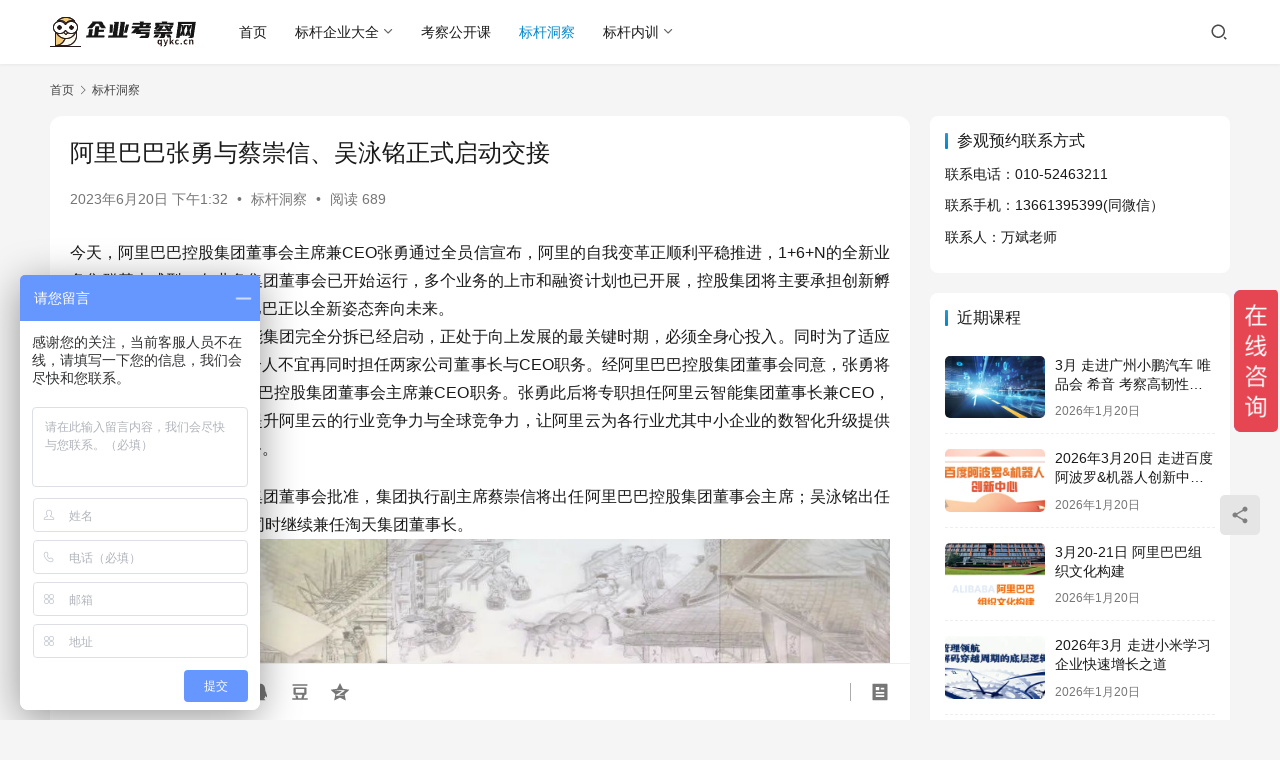

--- FILE ---
content_type: text/html; charset=UTF-8
request_url: https://www.qykc.cn/7026.html
body_size: 15684
content:
<!DOCTYPE html>
<html lang="zh-Hans">
<head>
    <meta charset="UTF-8">
    <meta http-equiv="X-UA-Compatible" content="IE=edge,chrome=1">
    <meta name="renderer" content="webkit">
    <meta name="viewport" content="width=device-width,initial-scale=1,maximum-scale=5">
    <title>阿里巴巴张勇与蔡崇信、吴泳铭正式启动交接 | 企业考察网</title>
    	<style>img:is([sizes="auto" i], [sizes^="auto," i]) { contain-intrinsic-size: 3000px 1500px }</style>
	<meta name="keywords" content="吴泳铭,张勇,蔡崇信">
<meta name="description" content="今天，阿里巴巴控股集团董事会主席兼CEO张勇通过全员信宣布，阿里的自我变革正顺利平稳推进，1+6+N的全新业务集群基本成型，各业务集团董事会已开始运行，多个业务的上市和融资计划也已开展，控股集团将主要承担创新孵化大本营角色，整个阿里巴巴正以全新姿态奔向未来。张勇同时宣布，阿里云智能集团完全分拆已经启动，正处于向上发展的">
<meta property="og:type" content="article">
<meta property="og:url" content="https://www.qykc.cn/7026.html">
<meta property="og:site_name" content="企业考察网">
<meta property="og:title" content="阿里巴巴张勇与蔡崇信、吴泳铭正式启动交接">
<meta property="og:image" content="https://qykc-cn.oss-cn-beijing.aliyuncs.com/2023/06/2024052700033938.jpg">
<meta property="og:description" content="今天，阿里巴巴控股集团董事会主席兼CEO张勇通过全员信宣布，阿里的自我变革正顺利平稳推进，1+6+N的全新业务集群基本成型，各业务集团董事会已开始运行，多个业务的上市和融资计划也已开展，控股集团将主要承担创新孵化大本营角色，整个阿里巴巴正以全新姿态奔向未来。张勇同时宣布，阿里云智能集团完全分拆已经启动，正处于向上发展的">
<link rel="canonical" href="https://www.qykc.cn/7026.html">
<meta name="applicable-device" content="pc,mobile">
<meta http-equiv="Cache-Control" content="no-transform">
<link rel="shortcut icon" href="https://qykc-cn.oss-cn-beijing.aliyuncs.com/2024/05/2024050722552453.png">
<link rel='dns-prefetch' href='//www.qykc.cn' />
<link rel='stylesheet' id='stylesheet-css' href='//www.qykc.cn/wp-content/uploads/wpcom/style.6.21.3.1769051242.css?ver=6.21.3' type='text/css' media='all' />
<link rel='stylesheet' id='font-awesome-css' href='https://www.qykc.cn/wp-content/themes/justnews/themer/assets/css/font-awesome.css?ver=6.21.3' type='text/css' media='all' />
<link rel='stylesheet' id='wp-block-library-css' href='https://www.qykc.cn/wp-includes/css/dist/block-library/style.min.css?ver=6.8.2' type='text/css' media='all' />
<style id='classic-theme-styles-inline-css' type='text/css'>
/*! This file is auto-generated */
.wp-block-button__link{color:#fff;background-color:#32373c;border-radius:9999px;box-shadow:none;text-decoration:none;padding:calc(.667em + 2px) calc(1.333em + 2px);font-size:1.125em}.wp-block-file__button{background:#32373c;color:#fff;text-decoration:none}
</style>
<style id='global-styles-inline-css' type='text/css'>
:root{--wp--preset--aspect-ratio--square: 1;--wp--preset--aspect-ratio--4-3: 4/3;--wp--preset--aspect-ratio--3-4: 3/4;--wp--preset--aspect-ratio--3-2: 3/2;--wp--preset--aspect-ratio--2-3: 2/3;--wp--preset--aspect-ratio--16-9: 16/9;--wp--preset--aspect-ratio--9-16: 9/16;--wp--preset--color--black: #000000;--wp--preset--color--cyan-bluish-gray: #abb8c3;--wp--preset--color--white: #ffffff;--wp--preset--color--pale-pink: #f78da7;--wp--preset--color--vivid-red: #cf2e2e;--wp--preset--color--luminous-vivid-orange: #ff6900;--wp--preset--color--luminous-vivid-amber: #fcb900;--wp--preset--color--light-green-cyan: #7bdcb5;--wp--preset--color--vivid-green-cyan: #00d084;--wp--preset--color--pale-cyan-blue: #8ed1fc;--wp--preset--color--vivid-cyan-blue: #0693e3;--wp--preset--color--vivid-purple: #9b51e0;--wp--preset--gradient--vivid-cyan-blue-to-vivid-purple: linear-gradient(135deg,rgba(6,147,227,1) 0%,rgb(155,81,224) 100%);--wp--preset--gradient--light-green-cyan-to-vivid-green-cyan: linear-gradient(135deg,rgb(122,220,180) 0%,rgb(0,208,130) 100%);--wp--preset--gradient--luminous-vivid-amber-to-luminous-vivid-orange: linear-gradient(135deg,rgba(252,185,0,1) 0%,rgba(255,105,0,1) 100%);--wp--preset--gradient--luminous-vivid-orange-to-vivid-red: linear-gradient(135deg,rgba(255,105,0,1) 0%,rgb(207,46,46) 100%);--wp--preset--gradient--very-light-gray-to-cyan-bluish-gray: linear-gradient(135deg,rgb(238,238,238) 0%,rgb(169,184,195) 100%);--wp--preset--gradient--cool-to-warm-spectrum: linear-gradient(135deg,rgb(74,234,220) 0%,rgb(151,120,209) 20%,rgb(207,42,186) 40%,rgb(238,44,130) 60%,rgb(251,105,98) 80%,rgb(254,248,76) 100%);--wp--preset--gradient--blush-light-purple: linear-gradient(135deg,rgb(255,206,236) 0%,rgb(152,150,240) 100%);--wp--preset--gradient--blush-bordeaux: linear-gradient(135deg,rgb(254,205,165) 0%,rgb(254,45,45) 50%,rgb(107,0,62) 100%);--wp--preset--gradient--luminous-dusk: linear-gradient(135deg,rgb(255,203,112) 0%,rgb(199,81,192) 50%,rgb(65,88,208) 100%);--wp--preset--gradient--pale-ocean: linear-gradient(135deg,rgb(255,245,203) 0%,rgb(182,227,212) 50%,rgb(51,167,181) 100%);--wp--preset--gradient--electric-grass: linear-gradient(135deg,rgb(202,248,128) 0%,rgb(113,206,126) 100%);--wp--preset--gradient--midnight: linear-gradient(135deg,rgb(2,3,129) 0%,rgb(40,116,252) 100%);--wp--preset--font-size--small: 13px;--wp--preset--font-size--medium: 20px;--wp--preset--font-size--large: 36px;--wp--preset--font-size--x-large: 42px;--wp--preset--spacing--20: 0.44rem;--wp--preset--spacing--30: 0.67rem;--wp--preset--spacing--40: 1rem;--wp--preset--spacing--50: 1.5rem;--wp--preset--spacing--60: 2.25rem;--wp--preset--spacing--70: 3.38rem;--wp--preset--spacing--80: 5.06rem;--wp--preset--shadow--natural: 6px 6px 9px rgba(0, 0, 0, 0.2);--wp--preset--shadow--deep: 12px 12px 50px rgba(0, 0, 0, 0.4);--wp--preset--shadow--sharp: 6px 6px 0px rgba(0, 0, 0, 0.2);--wp--preset--shadow--outlined: 6px 6px 0px -3px rgba(255, 255, 255, 1), 6px 6px rgba(0, 0, 0, 1);--wp--preset--shadow--crisp: 6px 6px 0px rgba(0, 0, 0, 1);}:where(.is-layout-flex){gap: 0.5em;}:where(.is-layout-grid){gap: 0.5em;}body .is-layout-flex{display: flex;}.is-layout-flex{flex-wrap: wrap;align-items: center;}.is-layout-flex > :is(*, div){margin: 0;}body .is-layout-grid{display: grid;}.is-layout-grid > :is(*, div){margin: 0;}:where(.wp-block-columns.is-layout-flex){gap: 2em;}:where(.wp-block-columns.is-layout-grid){gap: 2em;}:where(.wp-block-post-template.is-layout-flex){gap: 1.25em;}:where(.wp-block-post-template.is-layout-grid){gap: 1.25em;}.has-black-color{color: var(--wp--preset--color--black) !important;}.has-cyan-bluish-gray-color{color: var(--wp--preset--color--cyan-bluish-gray) !important;}.has-white-color{color: var(--wp--preset--color--white) !important;}.has-pale-pink-color{color: var(--wp--preset--color--pale-pink) !important;}.has-vivid-red-color{color: var(--wp--preset--color--vivid-red) !important;}.has-luminous-vivid-orange-color{color: var(--wp--preset--color--luminous-vivid-orange) !important;}.has-luminous-vivid-amber-color{color: var(--wp--preset--color--luminous-vivid-amber) !important;}.has-light-green-cyan-color{color: var(--wp--preset--color--light-green-cyan) !important;}.has-vivid-green-cyan-color{color: var(--wp--preset--color--vivid-green-cyan) !important;}.has-pale-cyan-blue-color{color: var(--wp--preset--color--pale-cyan-blue) !important;}.has-vivid-cyan-blue-color{color: var(--wp--preset--color--vivid-cyan-blue) !important;}.has-vivid-purple-color{color: var(--wp--preset--color--vivid-purple) !important;}.has-black-background-color{background-color: var(--wp--preset--color--black) !important;}.has-cyan-bluish-gray-background-color{background-color: var(--wp--preset--color--cyan-bluish-gray) !important;}.has-white-background-color{background-color: var(--wp--preset--color--white) !important;}.has-pale-pink-background-color{background-color: var(--wp--preset--color--pale-pink) !important;}.has-vivid-red-background-color{background-color: var(--wp--preset--color--vivid-red) !important;}.has-luminous-vivid-orange-background-color{background-color: var(--wp--preset--color--luminous-vivid-orange) !important;}.has-luminous-vivid-amber-background-color{background-color: var(--wp--preset--color--luminous-vivid-amber) !important;}.has-light-green-cyan-background-color{background-color: var(--wp--preset--color--light-green-cyan) !important;}.has-vivid-green-cyan-background-color{background-color: var(--wp--preset--color--vivid-green-cyan) !important;}.has-pale-cyan-blue-background-color{background-color: var(--wp--preset--color--pale-cyan-blue) !important;}.has-vivid-cyan-blue-background-color{background-color: var(--wp--preset--color--vivid-cyan-blue) !important;}.has-vivid-purple-background-color{background-color: var(--wp--preset--color--vivid-purple) !important;}.has-black-border-color{border-color: var(--wp--preset--color--black) !important;}.has-cyan-bluish-gray-border-color{border-color: var(--wp--preset--color--cyan-bluish-gray) !important;}.has-white-border-color{border-color: var(--wp--preset--color--white) !important;}.has-pale-pink-border-color{border-color: var(--wp--preset--color--pale-pink) !important;}.has-vivid-red-border-color{border-color: var(--wp--preset--color--vivid-red) !important;}.has-luminous-vivid-orange-border-color{border-color: var(--wp--preset--color--luminous-vivid-orange) !important;}.has-luminous-vivid-amber-border-color{border-color: var(--wp--preset--color--luminous-vivid-amber) !important;}.has-light-green-cyan-border-color{border-color: var(--wp--preset--color--light-green-cyan) !important;}.has-vivid-green-cyan-border-color{border-color: var(--wp--preset--color--vivid-green-cyan) !important;}.has-pale-cyan-blue-border-color{border-color: var(--wp--preset--color--pale-cyan-blue) !important;}.has-vivid-cyan-blue-border-color{border-color: var(--wp--preset--color--vivid-cyan-blue) !important;}.has-vivid-purple-border-color{border-color: var(--wp--preset--color--vivid-purple) !important;}.has-vivid-cyan-blue-to-vivid-purple-gradient-background{background: var(--wp--preset--gradient--vivid-cyan-blue-to-vivid-purple) !important;}.has-light-green-cyan-to-vivid-green-cyan-gradient-background{background: var(--wp--preset--gradient--light-green-cyan-to-vivid-green-cyan) !important;}.has-luminous-vivid-amber-to-luminous-vivid-orange-gradient-background{background: var(--wp--preset--gradient--luminous-vivid-amber-to-luminous-vivid-orange) !important;}.has-luminous-vivid-orange-to-vivid-red-gradient-background{background: var(--wp--preset--gradient--luminous-vivid-orange-to-vivid-red) !important;}.has-very-light-gray-to-cyan-bluish-gray-gradient-background{background: var(--wp--preset--gradient--very-light-gray-to-cyan-bluish-gray) !important;}.has-cool-to-warm-spectrum-gradient-background{background: var(--wp--preset--gradient--cool-to-warm-spectrum) !important;}.has-blush-light-purple-gradient-background{background: var(--wp--preset--gradient--blush-light-purple) !important;}.has-blush-bordeaux-gradient-background{background: var(--wp--preset--gradient--blush-bordeaux) !important;}.has-luminous-dusk-gradient-background{background: var(--wp--preset--gradient--luminous-dusk) !important;}.has-pale-ocean-gradient-background{background: var(--wp--preset--gradient--pale-ocean) !important;}.has-electric-grass-gradient-background{background: var(--wp--preset--gradient--electric-grass) !important;}.has-midnight-gradient-background{background: var(--wp--preset--gradient--midnight) !important;}.has-small-font-size{font-size: var(--wp--preset--font-size--small) !important;}.has-medium-font-size{font-size: var(--wp--preset--font-size--medium) !important;}.has-large-font-size{font-size: var(--wp--preset--font-size--large) !important;}.has-x-large-font-size{font-size: var(--wp--preset--font-size--x-large) !important;}
:where(.wp-block-post-template.is-layout-flex){gap: 1.25em;}:where(.wp-block-post-template.is-layout-grid){gap: 1.25em;}
:where(.wp-block-columns.is-layout-flex){gap: 2em;}:where(.wp-block-columns.is-layout-grid){gap: 2em;}
:root :where(.wp-block-pullquote){font-size: 1.5em;line-height: 1.6;}
</style>
<link rel='stylesheet' id='wwa-css' href='https://www.qykc.cn/wp-content/plugins/justweapp/css/style.css?ver=3.16.1' type='text/css' media='all' />
<script type="text/javascript" src="https://www.qykc.cn/wp-includes/js/jquery/jquery.min.js?ver=3.7.1" id="jquery-core-js"></script>
<script type="text/javascript" src="https://www.qykc.cn/wp-includes/js/jquery/jquery-migrate.min.js?ver=3.4.1" id="jquery-migrate-js"></script>
<link rel="EditURI" type="application/rsd+xml" title="RSD" href="https://www.qykc.cn/xmlrpc.php?rsd" />
<script>
var _hmt = _hmt || [];
(function() {
  var hm = document.createElement("script");
  hm.src = "https://hm.baidu.com/hm.js?73be21dde7eab44cfbd42e144a96f90f";
  var s = document.getElementsByTagName("script")[0]; 
  s.parentNode.insertBefore(hm, s);
})();
</script>

<link rel="icon" href="https://qykc-cn.oss-cn-beijing.aliyuncs.com/2024/05/2024050722552453-150x150.png" sizes="32x32" />
<link rel="icon" href="https://qykc-cn.oss-cn-beijing.aliyuncs.com/2024/05/2024050722552453-300x300.png" sizes="192x192" />
<link rel="apple-touch-icon" href="https://qykc-cn.oss-cn-beijing.aliyuncs.com/2024/05/2024050722552453-300x300.png" />
<meta name="msapplication-TileImage" content="https://qykc-cn.oss-cn-beijing.aliyuncs.com/2024/05/2024050722552453-300x300.png" />
    <!--[if lte IE 11]><script src="https://www.qykc.cn/wp-content/themes/justnews/js/update.js"></script><![endif]-->
</head>
<body class="wp-singular post-template-default single single-post postid-7026 single-format-standard wp-theme-justnews lang-cn el-boxed header-fixed">
<header class="header">
    <div class="container">
        <div class="navbar-header">
            <button type="button" class="navbar-toggle collapsed" data-toggle="collapse" data-target=".navbar-collapse" aria-label="menu">
                <span class="icon-bar icon-bar-1"></span>
                <span class="icon-bar icon-bar-2"></span>
                <span class="icon-bar icon-bar-3"></span>
            </button>
                        <div class="logo">
                <a href="https://www.qykc.cn/" rel="home">
                    <img src="https://qykc-cn.oss-cn-beijing.aliyuncs.com/2024/05/2024050722561061.png" alt="企业考察网">
                </a>
            </div>
        </div>
        <div class="collapse navbar-collapse mobile-style-0">
            <nav class="primary-menu"><ul id="menu-%e8%8f%9c%e5%8d%952" class="nav navbar-nav wpcom-adv-menu"><li class="menu-item"><a href="https://www.qykc.cn">首页</a></li>
<li class="menu-item menu-item-style menu-item-style-3 dropdown"><a href="https://www.qykc.cn/kaocha" class="dropdown-toggle">标杆企业大全</a>
<ul class="dropdown-menu menu-item-wrap menu-item-col-5">
	<li class="menu-item menu-item-has-image"><a href="https://www.qykc.cn/kaocha/zhizao"><img class="j-lazy menu-item-image" src="https://qykc-cn.oss-cn-beijing.aliyuncs.com/2024/05/2024050801170333.jpg" data-original="//www.qykc.cn/wp-content/uploads/2022/12/qykc-4.jpg" alt="卓越制造">卓越制造</a></li>
	<li class="menu-item menu-item-has-image"><a href="https://www.qykc.cn/kaocha/guanli"><img class="j-lazy menu-item-image" src="https://qykc-cn.oss-cn-beijing.aliyuncs.com/2024/05/2024050801170333.jpg" data-original="//www.qykc.cn/wp-content/uploads/2022/12/qykc-5.jpg" alt="经营管理">经营管理</a></li>
	<li class="menu-item menu-item-has-image"><a href="https://www.qykc.cn/kaocha/chuangxin"><img class="j-lazy menu-item-image" src="https://qykc-cn.oss-cn-beijing.aliyuncs.com/2024/05/2024050801170333.jpg" data-original="//www.qykc.cn/wp-content/uploads/2022/12/qykc-6.jpg" alt="变革创新">变革创新</a></li>
	<li class="menu-item menu-item-has-image"><a href="https://www.qykc.cn/kaocha/wenhua"><img class="j-lazy menu-item-image" src="https://qykc-cn.oss-cn-beijing.aliyuncs.com/2024/05/2024050801170333.jpg" data-original="//www.qykc.cn/wp-content/uploads/2022/12/qykc-7.jpg" alt="特色文化">特色文化</a></li>
	<li class="menu-item menu-item-has-image"><a href="https://www.qykc.cn/kaocha/fuwu"><img class="j-lazy menu-item-image" src="https://qykc-cn.oss-cn-beijing.aliyuncs.com/2024/05/2024050801170333.jpg" data-original="//www.qykc.cn/wp-content/uploads/2022/12/te-2.jpg" alt="服务致胜">服务致胜</a></li>
</ul>
</li>
<li class="menu-item"><a href="https://www.qykc.cn/class">考察公开课</a></li>
<li class="menu-item current-post-ancestor current-post-parent active"><a href="https://www.qykc.cn/articles">标杆洞察</a></li>
<li class="menu-item dropdown"><a href="https://www.qykc.cn/neixun" class="dropdown-toggle">标杆内训</a>
<ul class="dropdown-menu menu-item-wrap menu-item-col-4">
	<li class="menu-item"><a href="https://www.qykc.cn/neixun/hw">华为内训</a></li>
	<li class="menu-item"><a href="https://www.qykc.cn/neixun/xm">小米内训</a></li>
	<li class="menu-item"><a href="https://www.qykc.cn/neixun/ali">阿里内训</a></li>
	<li class="menu-item"><a href="https://www.qykc.cn/neixun/tx">腾讯内训</a></li>
</ul>
</li>
</ul></nav>            <div class="navbar-action">
                <div class="navbar-search-icon j-navbar-search"><i class="wpcom-icon wi"><svg aria-hidden="true"><use xlink:href="#wi-search"></use></svg></i></div><form class="navbar-search" action="https://www.qykc.cn/" method="get" role="search"><div class="navbar-search-inner"><i class="wpcom-icon wi navbar-search-close"><svg aria-hidden="true"><use xlink:href="#wi-close"></use></svg></i><input type="text" name="s" class="navbar-search-input" autocomplete="off" maxlength="100" placeholder="输入关键词搜索..." value=""><button class="navbar-search-btn" type="submit" aria-label="搜索"><i class="wpcom-icon wi"><svg aria-hidden="true"><use xlink:href="#wi-search"></use></svg></i></button></div></form>            </div>
        </div>
    </div><!-- /.container -->
</header>

<div id="wrap">    <div class="wrap container">
        <ol class="breadcrumb" vocab="https://schema.org/" typeof="BreadcrumbList"><li class="home" property="itemListElement" typeof="ListItem"><a href="https://www.qykc.cn" property="item" typeof="WebPage"><span property="name" class="hide">企业考察网</span>首页</a><meta property="position" content="1"></li><li property="itemListElement" typeof="ListItem"><i class="wpcom-icon wi"><svg aria-hidden="true"><use xlink:href="#wi-arrow-right-3"></use></svg></i><a href="https://www.qykc.cn/articles" property="item" typeof="WebPage"><span property="name">标杆洞察</span></a><meta property="position" content="2"></li></ol>        <main class="main">
                            <article id="post-7026" class="post-7026 post type-post status-publish format-standard has-post-thumbnail hentry category-articles tag-886 tag-520 tag-885 entry">
                    <div class="entry-main">
                                                                        <div class="entry-head">
                            <h1 class="entry-title">阿里巴巴张勇与蔡崇信、吴泳铭正式启动交接</h1>
                            <div class="entry-info">
                                                                <time class="entry-date published" datetime="2023-06-20T13:32:55+08:00" pubdate>
                                    2023年6月20日 下午1:32                                </time>
                                <span class="dot">•</span>
                                <a href="https://www.qykc.cn/articles" rel="category tag">标杆洞察</a>                                                                        <span class="dot">•</span>
                                        <span>阅读 689</span>
                                                                </div>
                        </div>
                        
                                                <div class="entry-content text-justify">
                            <section>今天，阿里巴巴控股集团董事会主席兼CEO张勇通过全员信宣布，阿里的自我变革正顺利平稳推进，1+6+N的全新业务集群基本成型，各业务集团董事会已开始运行，多个业务的上市和融资计划也已开展，控股集团将主要承担创新孵化大本营角色，整个阿里巴巴正以全新姿态奔向未来。</section>
<section></section>
<p>张勇同时宣布，阿里云智能集团完全分拆已经启动，正处于向上发展的最关键时期，必须全身心投入。同时为了适应未来发展规范和要求，其个人不宜再同时担任两家公司董事长与CEO职务。经阿里巴巴控股集团董事会同意，张勇将于今年9月10日卸任阿里巴巴控股集团董事会主席兼CEO职务。张勇此后将专职担任阿里云智能集团董事长兼CEO，专注阿里云的发展，持续提升阿里云的行业竞争力与全球竞争力，让阿里云为各行业尤其中小企业的数智化升级提供更优质安全便捷的基础服务。</p>
<section>同时，经过阿里巴巴控股集团董事会批准，集团执行副主席蔡崇信将出任阿里巴巴控股集团董事会主席；吴泳铭出任阿里巴巴控股集团CEO，同时继续兼任淘天集团董事长。</section>
<section></section>
<section><a href="https://www.qykc.cn/wp-content/uploads/2023/06/640-10.jpg"><noscript><img fetchpriority="high" decoding="async" class="aligncenter size-full wp-image-7027" src="https://www.qykc.cn/wp-content/uploads/2023/06/640-10.jpg" alt="阿里巴巴张勇与蔡崇信、吴泳铭正式启动交接" width="1080" height="720" /></noscript><img fetchpriority="high" decoding="async" class="aligncenter size-full wp-image-7027 j-lazy" src="https://qykc-cn.oss-cn-beijing.aliyuncs.com/2024/05/2024050801170333.jpg" data-original="https://www.qykc.cn/wp-content/uploads/2023/06/640-10.jpg" alt="阿里巴巴张勇与蔡崇信、吴泳铭正式启动交接" width="1080" height="720" /></a></section>
<p>6月20日，张勇与蔡崇信、吴泳铭正式启动交接。</p>
<section></section>
<section>未来，阿里巴巴控股集团不仅要有力支撑协调各业务集团发展，更要成为新技术的发现者和推动者，创新业务孵化的大本营，创造更多价值增量。蔡崇信和吴泳铭具备与之相应的眼界、经验、影响力、号召力，是承担上述责任的最佳选择。</section>
<section></section>
<section>蔡崇信现任阿里集团执行副主席，在阿里巴巴诞生、发展历程中始终发挥着重要作用。从1999年公司成立到2013年，他担任了集团的CFO，并在2014年带领公司在纽约上市，之后负责战略投资工作。他的全球化经验和对宏观环境的洞察，对于阿里巴巴进一步推进国际化是有力的支撑；他对阿里巴巴发展历程的充分了解，对战略方向的把握以及对文化的传承，将会在未来帮助阿里集团持续发展。</section>
<section></section>
<section><a href="https://www.qykc.cn/wp-content/uploads/2023/06/640-11.jpg"><noscript><img decoding="async" class="aligncenter size-full wp-image-7028" src="https://www.qykc.cn/wp-content/uploads/2023/06/640-11.jpg" alt="阿里巴巴张勇与蔡崇信、吴泳铭正式启动交接" width="1080" height="554" /></noscript><img decoding="async" class="aligncenter size-full wp-image-7028 j-lazy" src="https://qykc-cn.oss-cn-beijing.aliyuncs.com/2024/05/2024050801170333.jpg" data-original="https://www.qykc.cn/wp-content/uploads/2023/06/640-11.jpg" alt="阿里巴巴张勇与蔡崇信、吴泳铭正式启动交接" width="1080" height="554" /></a></section>
<section></section>
<section></section>
<section>吴泳铭则有着深厚的技术背景，曾担任过B2B、淘宝、支付宝等多个重要业务的首席技术官，领导构建了相关业务的底层技术架构；带领创建了集团的核心业务阿里妈妈平台，创新孵化了手机淘宝推动了集团的无线化，在公司内有极强的号召力。他多年来始终跟进全球前沿技术趋势发展，将进一步开阔阿里的技术视野，探索以前沿技术为发展引擎的全新方向。</section>
<section></section>
<section><a href="https://www.qykc.cn/wp-content/uploads/2023/06/640-12.jpg"><noscript><img decoding="async" class="aligncenter size-full wp-image-7029" src="https://www.qykc.cn/wp-content/uploads/2023/06/640-12.jpg" alt="阿里巴巴张勇与蔡崇信、吴泳铭正式启动交接" width="1080" height="554" /></noscript><img decoding="async" class="aligncenter size-full wp-image-7029 j-lazy" src="https://qykc-cn.oss-cn-beijing.aliyuncs.com/2024/05/2024050801170333.jpg" data-original="https://www.qykc.cn/wp-content/uploads/2023/06/640-12.jpg" alt="阿里巴巴张勇与蔡崇信、吴泳铭正式启动交接" width="1080" height="554" /></a></section>
<section></section>
<section></section>
<section>除此以外，蔡崇信和吴泳铭都有多年投资及企业培育经验，成功培育了大量具有独特竞争力的科技创新产品和企业。未来，阿里控股集团将成为面向未来的创新孵化器，探索、发现、孵化、培育更多创新业务，重构公司发展形态和想象力空间。</section>
<section></section>
<section>24年来，阿里巴巴始终在自我变革中创新迭代，调整生产关系，最大限度激发生产力和创新力。而每一次面向未来的主动变革，都给阿里巴巴带来了脉冲式的新发展。此次从3月开始的史上最大自我变革，正在让整个组织更敏捷、决策链路更短、响应更快，倒逼企业家精神迸发，实现从一个阿里巴巴到一群阿里巴巴，从良将如云到企业家如云。</section>
<section></section>
<section>改变的是治理体系，不变的是初心。我们希望通过自身的变革，在数字经济时代创造更多客户价值和社会价值，让更多人能分享到数字经济发展的红利，找到属于自己的机会和价值。</section>
                                                        <div class="entry-copyright"><p>企业考察网文章，作者：万斌老师，如若转载，请注明出处：https://www.qykc.cn/7026.html</p>
<p>考察游学参访预约联系电话：13661395399万斌老师</p></div>                        </div>

                        <div class="entry-tag"><a href="https://www.qykc.cn/tag/%e5%90%b4%e6%b3%b3%e9%93%ad" rel="tag">吴泳铭</a><a href="https://www.qykc.cn/tag/%e5%bc%a0%e5%8b%87" rel="tag">张勇</a><a href="https://www.qykc.cn/tag/%e8%94%a1%e5%b4%87%e4%bf%a1" rel="tag">蔡崇信</a></div>
                        <div class="entry-action">
                            <div class="btn-zan" data-id="7026"><i class="wpcom-icon wi"><svg aria-hidden="true"><use xlink:href="#wi-thumb-up-fill"></use></svg></i> 赞 <span class="entry-action-num">(1)</span></div>
                                                    </div>

                        <div class="entry-bar">
                            <div class="entry-bar-inner">
                                                                <div class="entry-bar-info entry-bar-info2">
                                    <div class="info-item meta">
                                                                                                                                                            </div>
                                    <div class="info-item share">
                                                                                    <a class="meta-item mobile j-mobile-share" href="javascript:;" data-id="7026" data-qrcode="https://www.qykc.cn/7026.html">
                                                <i class="wpcom-icon wi"><svg aria-hidden="true"><use xlink:href="#wi-share"></use></svg></i> 生成海报                                            </a>
                                                                                    <a class="meta-item wechat" data-share="wechat" target="_blank" rel="nofollow noopener noreferrer" href="#">
                                                <i class="wpcom-icon wi"><svg aria-hidden="true"><use xlink:href="#wi-wechat"></use></svg></i>                                            </a>
                                                                                    <a class="meta-item weibo" data-share="weibo" target="_blank" rel="nofollow noopener noreferrer" href="#">
                                                <i class="wpcom-icon wi"><svg aria-hidden="true"><use xlink:href="#wi-weibo"></use></svg></i>                                            </a>
                                                                                    <a class="meta-item qq" data-share="qq" target="_blank" rel="nofollow noopener noreferrer" href="#">
                                                <i class="wpcom-icon wi"><svg aria-hidden="true"><use xlink:href="#wi-qq"></use></svg></i>                                            </a>
                                                                                    <a class="meta-item douban" data-share="douban" target="_blank" rel="nofollow noopener noreferrer" href="#">
                                                <i class="wpcom-icon wi"><svg aria-hidden="true"><use xlink:href="#wi-douban"></use></svg></i>                                            </a>
                                                                                    <a class="meta-item qzone" data-share="qzone" target="_blank" rel="nofollow noopener noreferrer" href="#">
                                                <i class="wpcom-icon wi"><svg aria-hidden="true"><use xlink:href="#wi-qzone"></use></svg></i>                                            </a>
                                                                            </div>
                                    <div class="info-item act">
                                        <a href="javascript:;" id="j-reading"><i class="wpcom-icon wi"><svg aria-hidden="true"><use xlink:href="#wi-article"></use></svg></i></a>
                                    </div>
                                </div>
                            </div>
                        </div>
                    </div>
                                            <div class="entry-page">
                    <div class="entry-page-prev j-lazy" style="background-image: url('https://qykc-cn.oss-cn-beijing.aliyuncs.com/2024/05/2024050801170333.jpg');" data-original="https://qykc-cn.oss-cn-beijing.aliyuncs.com/2023/06/2024111711434044.jpg?x-oss-process=image/resize,m_fill,w_480,h_300,limit_0">
                <a href="https://www.qykc.cn/6999.html" title="华为孟晚舟：长风万里鹏正举，勇立潮头智为先" rel="prev">
                    <span>华为孟晚舟：长风万里鹏正举，勇立潮头智为先</span>
                </a>
                <div class="entry-page-info">
                    <span class="pull-left"><i class="wpcom-icon wi"><svg aria-hidden="true"><use xlink:href="#wi-arrow-left-double"></use></svg></i> 上一篇</span>
                    <span class="pull-right">2023年6月8日 下午3:32</span>
                </div>
            </div>
                            <div class="entry-page-next j-lazy" style="background-image: url('https://qykc-cn.oss-cn-beijing.aliyuncs.com/2024/05/2024050801170333.jpg');" data-original="https://qykc-cn.oss-cn-beijing.aliyuncs.com/2023/06/2024051200521156.jpg?x-oss-process=image/resize,m_fill,w_480,h_300,limit_0">
                <a href="https://www.qykc.cn/7041.html" title="2023年美国品牌价值100强榜单" rel="next">
                    <span>2023年美国品牌价值100强榜单</span>
                </a>
                <div class="entry-page-info">
                    <span class="pull-right">下一篇 <i class="wpcom-icon wi"><svg aria-hidden="true"><use xlink:href="#wi-arrow-right-double"></use></svg></i></span>
                    <span class="pull-left">2023年6月27日 上午8:52</span>
                </div>
            </div>
            </div>
                                                                <div class="entry-related-posts">
                            <h3 class="entry-related-title">相关推荐</h3><ul class="entry-related cols-3 post-loop post-loop-default"><li class="item">
        <div class="item-img">
        <a class="item-img-inner" href="https://www.qykc.cn/12292.html" title="蔡崇信吴泳铭首封致股东信：将继续投资于两大领域" target="_blank" rel="bookmark">
            <img width="480" height="300" src="https://qykc-cn.oss-cn-beijing.aliyuncs.com/2024/05/2024050801170333.jpg?x-oss-process=image/resize,m_fill,w_480,h_300,limit_0" class="attachment-default size-default wp-post-image j-lazy" alt="蔡崇信吴泳铭首封致股东信：将继续投资于两大领域" decoding="async" data-original="https://qykc-cn.oss-cn-beijing.aliyuncs.com/2024/05/d09638adcad47a85343ea8b54bee2605-38.png?x-oss-process=image/resize,m_fill,w_480,h_300,limit_0" />        </a>
                <a class="item-category" href="https://www.qykc.cn/articles" target="_blank">标杆洞察</a>
            </div>
        <div class="item-content">
                <h3 class="item-title">
            <a href="https://www.qykc.cn/12292.html" target="_blank" rel="bookmark">
                                 蔡崇信吴泳铭首封致股东信：将继续投资于两大领域            </a>
        </h3>
        <div class="item-excerpt">
            <p>为今天而取舍，为明天而投资 5月23日，阿里巴巴集团发布2024财年年报。时值阿里巴巴自我变革一周年，在第一封联合署名的致股东信中，蔡崇信、吴泳铭阐述了新发展阶段“阿里巴巴是谁”，…</p>
        </div>
        <div class="item-meta">
                                    <span class="item-meta-li date">2024年5月27日</span>
            <div class="item-meta-right">
                            </div>
        </div>
    </div>
</li>
<li class="item">
        <div class="item-img">
        <a class="item-img-inner" href="https://www.qykc.cn/10844.html" title="蔡崇信：我们砸了自己的脚 阿里过去忽视了用户体验" target="_blank" rel="bookmark">
            <img width="480" height="300" src="https://qykc-cn.oss-cn-beijing.aliyuncs.com/2024/05/2024050801170333.jpg?x-oss-process=image/resize,m_fill,w_480,h_300,limit_0" class="attachment-default size-default wp-post-image j-lazy" alt="蔡崇信：我们砸了自己的脚 阿里过去忽视了用户体验" decoding="async" data-original="https://qykc-cn.oss-cn-beijing.aliyuncs.com/2024/04/640-53.jpg?x-oss-process=image/resize,m_fill,w_480,h_300,limit_0" />        </a>
                <a class="item-category" href="https://www.qykc.cn/articles" target="_blank">标杆洞察</a>
            </div>
        <div class="item-content">
                <h3 class="item-title">
            <a href="https://www.qykc.cn/10844.html" target="_blank" rel="bookmark">
                                 蔡崇信：我们砸了自己的脚 阿里过去忽视了用户体验            </a>
        </h3>
        <div class="item-excerpt">
            <p>4月3日下午，挪威主权财富基金发布了其首席投资官Nicolai Tangen与阿里巴巴联合创始人、董事局主席蔡崇信的专访视频。在访谈中,他分享了自己的成长经历和在阿里巴巴的工作体验…</p>
        </div>
        <div class="item-meta">
                                    <span class="item-meta-li date">2024年4月5日</span>
            <div class="item-meta-right">
                            </div>
        </div>
    </div>
</li>
<li class="item">
        <div class="item-img">
        <a class="item-img-inner" href="https://www.qykc.cn/8408.html" title="阿里发布CEO吴泳铭：我们面向未来的战略重点和业务策略" target="_blank" rel="bookmark">
            <img width="480" height="300" src="https://qykc-cn.oss-cn-beijing.aliyuncs.com/2024/05/2024050801170333.jpg?x-oss-process=image/resize,m_fill,w_480,h_300,limit_0" class="attachment-default size-default wp-post-image j-lazy" alt="阿里发布CEO吴泳铭：我们面向未来的战略重点和业务策略" decoding="async" data-original="https://qykc-cn.oss-cn-beijing.aliyuncs.com/2023/11/640-97.png?x-oss-process=image/resize,m_fill,w_480,h_300,limit_0" />        </a>
                <a class="item-category" href="https://www.qykc.cn/articles" target="_blank">标杆洞察</a>
            </div>
        <div class="item-content">
                <h3 class="item-title">
            <a href="https://www.qykc.cn/8408.html" target="_blank" rel="bookmark">
                                 阿里发布CEO吴泳铭：我们面向未来的战略重点和业务策略            </a>
        </h3>
        <div class="item-excerpt">
            <p>16日，阿里巴巴发布了2024财年第二季度业绩，财报显示，7月份至9月份集团收入同比增长9%。经调整EBITA同比增长18%，超市场预期。分析师电话会上，阿里巴巴集团CEO吴泳铭首…</p>
        </div>
        <div class="item-meta">
                                    <span class="item-meta-li date">2023年11月18日</span>
            <div class="item-meta-right">
                            </div>
        </div>
    </div>
</li>
<li class="item">
        <div class="item-img">
        <a class="item-img-inner" href="https://www.qykc.cn/8174.html" title="阿里巴巴CEO吴泳铭：阿里巴巴要成为一家服务全社会AI创新的、开放的科技平台企业" target="_blank" rel="bookmark">
            <img width="480" height="300" src="https://qykc-cn.oss-cn-beijing.aliyuncs.com/2024/05/2024050801170333.jpg?x-oss-process=image/resize,m_fill,w_480,h_300,limit_0" class="attachment-default size-default wp-post-image j-lazy" alt="阿里巴巴CEO吴泳铭：阿里巴巴要成为一家服务全社会AI创新的、开放的科技平台企业" decoding="async" data-original="https://qykc-cn.oss-cn-beijing.aliyuncs.com/2024/04/640-10.jpg?x-oss-process=image/resize,m_fill,w_480,h_300,limit_0" />        </a>
                <a class="item-category" href="https://www.qykc.cn/articles" target="_blank">标杆洞察</a>
            </div>
        <div class="item-content">
                <h3 class="item-title">
            <a href="https://www.qykc.cn/8174.html" target="_blank" rel="bookmark">
                                 阿里巴巴CEO吴泳铭：阿里巴巴要成为一家服务全社会AI创新的、开放的科技平台企业            </a>
        </h3>
        <div class="item-excerpt">
            <p>  今天上午，2023年世界互联网大会乌镇峰会开幕。阿里巴巴集团CEO吴泳铭在全体会议上代表领军企业发言。吴泳铭表示，AI时代，阿里巴巴要成为一家服务全社会AI创新的、开放的科技平…</p>
        </div>
        <div class="item-meta">
                                    <span class="item-meta-li date">2023年11月9日</span>
            <div class="item-meta-right">
                            </div>
        </div>
    </div>
</li>
<li class="item">
        <div class="item-img">
        <a class="item-img-inner" href="https://www.qykc.cn/7524.html" title="阿里新任CEO吴泳铭宣布两大战略重心： 用户为先、AI驱动" target="_blank" rel="bookmark">
            <img width="480" height="300" src="https://qykc-cn.oss-cn-beijing.aliyuncs.com/2024/05/2024050801170333.jpg?x-oss-process=image/resize,m_fill,w_480,h_300,limit_0" class="attachment-default size-default wp-post-image j-lazy" alt="阿里新任CEO吴泳铭宣布两大战略重心： 用户为先、AI驱动" decoding="async" data-original="https://qykc-cn.oss-cn-beijing.aliyuncs.com/2024/04/640.png?x-oss-process=image/resize,m_fill,w_480,h_300,limit_0" />        </a>
                <a class="item-category" href="https://www.qykc.cn/articles" target="_blank">标杆洞察</a>
            </div>
        <div class="item-content">
                <h3 class="item-title">
            <a href="https://www.qykc.cn/7524.html" target="_blank" rel="bookmark">
                                 阿里新任CEO吴泳铭宣布两大战略重心： 用户为先、AI驱动            </a>
        </h3>
        <div class="item-excerpt">
            <p>阿里新任CEO吴泳铭最新发声。           9月12日，阿里巴巴集团新任CEO吴泳铭发布全员信，宣布确立两大战略重心：用户为先、AI驱动。这是吴泳铭9月10日上任后第一次全…</p>
        </div>
        <div class="item-meta">
                                    <span class="item-meta-li date">2023年9月12日</span>
            <div class="item-meta-right">
                            </div>
        </div>
    </div>
</li>
<li class="item">
        <div class="item-img">
        <a class="item-img-inner" href="https://www.qykc.cn/7505.html" title="蔡崇信、吴泳铭正式履新阿里巴巴董事长、CEO" target="_blank" rel="bookmark">
            <img width="480" height="300" src="https://qykc-cn.oss-cn-beijing.aliyuncs.com/2024/05/2024050801170333.jpg?x-oss-process=image/resize,m_fill,w_480,h_300,limit_0" class="attachment-default size-default wp-post-image j-lazy" alt="蔡崇信、吴泳铭正式履新阿里巴巴董事长、CEO" decoding="async" data-original="https://qykc-cn.oss-cn-beijing.aliyuncs.com/2023/09/2023091101494869.jpg?x-oss-process=image/resize,m_fill,w_480,h_300,limit_0" />        </a>
                <a class="item-category" href="https://www.qykc.cn/articles" target="_blank">标杆洞察</a>
            </div>
        <div class="item-content">
                <h3 class="item-title">
            <a href="https://www.qykc.cn/7505.html" target="_blank" rel="bookmark">
                                 蔡崇信、吴泳铭正式履新阿里巴巴董事长、CEO            </a>
        </h3>
        <div class="item-excerpt">
            <p>9月10日晚，阿里巴巴集团董事会主席蔡崇信发布全员信宣布，已在当日按计划完成集团管理职务交接，由他接任集团董事会主席职务，吴泳铭出任集团CEO。 这意味着，阿里巴巴完成了公司管理职…</p>
        </div>
        <div class="item-meta">
                                    <span class="item-meta-li date">2023年9月11日</span>
            <div class="item-meta-right">
                            </div>
        </div>
    </div>
</li>
<li class="item">
        <div class="item-img">
        <a class="item-img-inner" href="https://www.qykc.cn/4758.html" title="阿里巴巴CEO张勇：企业一号位不可推卸的两大责任" target="_blank" rel="bookmark">
            <img class="j-lazy" src="https://qykc-cn.oss-cn-beijing.aliyuncs.com/2024/05/2024050801170333.jpg?x-oss-process=image/resize,m_fill,w_480,h_300,limit_0" data-original="https://qykc-cn.oss-cn-beijing.aliyuncs.com/2025/07/2025071003230261.jpg?x-oss-process=image/resize,m_fill,w_480,h_300,limit_0" width="480" height="300" alt="阿里巴巴CEO张勇：企业一号位不可推卸的两大责任">        </a>
                <a class="item-category" href="https://www.qykc.cn/articles" target="_blank">标杆洞察</a>
            </div>
        <div class="item-content">
                <h3 class="item-title">
            <a href="https://www.qykc.cn/4758.html" target="_blank" rel="bookmark">
                                 阿里巴巴CEO张勇：企业一号位不可推卸的两大责任            </a>
        </h3>
        <div class="item-excerpt">
            <p>湖畔大学所有学员，大家都有一个共同的特征，都是企业一号位，或者即将成为企业一号位。我今天和大家分享的话题是，作为企业一号位，什么是你不可推卸的责任？ 我把它总结下来是两件事： 第一…</p>
        </div>
        <div class="item-meta">
                                    <span class="item-meta-li date">2019年5月31日</span>
            <div class="item-meta-right">
                            </div>
        </div>
    </div>
</li>
<li class="item">
        <div class="item-img">
        <a class="item-img-inner" href="https://www.qykc.cn/4638.html" title="马云为什么把电商帝国传给逍遥子张勇？" target="_blank" rel="bookmark">
            <img width="480" height="300" src="https://qykc-cn.oss-cn-beijing.aliyuncs.com/2024/05/2024050801170333.jpg?x-oss-process=image/resize,m_fill,w_480,h_300,limit_0" class="attachment-default size-default wp-post-image j-lazy" alt="马云为什么把电商帝国传给逍遥子张勇？" decoding="async" data-original="https://qykc-cn.oss-cn-beijing.aliyuncs.com/2018/09/微信图片_20180913101552.jpg?x-oss-process=image/resize,m_fill,w_480,h_300,limit_0" />        </a>
                <a class="item-category" href="https://www.qykc.cn/articles" target="_blank">标杆洞察</a>
            </div>
        <div class="item-content">
                <h3 class="item-title">
            <a href="https://www.qykc.cn/4638.html" target="_blank" rel="bookmark">
                                 马云为什么把电商帝国传给逍遥子张勇？            </a>
        </h3>
        <div class="item-excerpt">
            <p>  一年后，张勇即将接替马云，成为中国电商帝国阿里巴巴的下一任掌舵人。   消息并不令人意外，张勇此前被视作最有可能接替马云的阿里高管。三年前，马云已在一封公开信里宣布：陆兆禧卸任…</p>
        </div>
        <div class="item-meta">
                                    <span class="item-meta-li date">2018年9月13日</span>
            <div class="item-meta-right">
                            </div>
        </div>
    </div>
</li>
</ul>                        </div>
                                    </article>
                    </main>
            <aside class="sidebar">
        <div class="widget widget_text"><h3 class="widget-title"><span>参观预约联系方式</span></h3>			<div class="textwidget"><p>联系电话：010-52463211</p>
<p>联系手机：13661395399(同微信）</p>
<p>联系人：万斌老师</p>
</div>
		</div><div class="widget widget_post_thumb"><h3 class="widget-title"><span>近期课程</span></h3>            <ul>
                                    <li class="item">
                                                    <div class="item-img">
                                <a class="item-img-inner" href="https://www.qykc.cn/18001.html" title="3月 走进广州小鹏汽车 唯品会 希音 考察高韧性组织发展与人才竞争">
                                    <img width="480" height="300" src="https://qykc-cn.oss-cn-beijing.aliyuncs.com/2024/05/2024050801170333.jpg?x-oss-process=image/resize,m_fill,w_480,h_300,limit_0" class="attachment-default size-default wp-post-image j-lazy" alt="3月 走进广州小鹏汽车 唯品会 希音 考察高韧性组织发展与人才竞争" decoding="async" data-original="https://qykc-cn.oss-cn-beijing.aliyuncs.com/2025/12/2025120211393958.png?x-oss-process=image/resize,m_fill,w_480,h_300,limit_0" />                                </a>
                            </div>
                                                <div class="item-content">
                            <p class="item-title"><a href="https://www.qykc.cn/18001.html" title="3月 走进广州小鹏汽车 唯品会 希音 考察高韧性组织发展与人才竞争">3月 走进广州小鹏汽车 唯品会 希音 考察高韧性组织发展与人才竞争</a></p>
                            <p class="item-date">2026年1月20日</p>
                        </div>
                    </li>
                                    <li class="item">
                                                    <div class="item-img">
                                <a class="item-img-inner" href="https://www.qykc.cn/18182.html" title="2026年3月20日 走进百度阿波罗&#038;机器人创新中心考察人工智能创新发展">
                                    <img width="480" height="300" src="https://qykc-cn.oss-cn-beijing.aliyuncs.com/2024/05/2024050801170333.jpg?x-oss-process=image/resize,m_fill,w_480,h_300,limit_0" class="attachment-default size-default wp-post-image j-lazy" alt="2026年3月20日 走进百度阿波罗&amp;机器人创新中心考察人工智能创新发展" decoding="async" data-original="https://qykc-cn.oss-cn-beijing.aliyuncs.com/2025/12/2025121807304635.png?x-oss-process=image/resize,m_fill,w_480,h_300,limit_0" />                                </a>
                            </div>
                                                <div class="item-content">
                            <p class="item-title"><a href="https://www.qykc.cn/18182.html" title="2026年3月20日 走进百度阿波罗&#038;机器人创新中心考察人工智能创新发展">2026年3月20日 走进百度阿波罗&#038;机器人创新中心考察人工智能创新发展</a></p>
                            <p class="item-date">2026年1月20日</p>
                        </div>
                    </li>
                                    <li class="item">
                                                    <div class="item-img">
                                <a class="item-img-inner" href="https://www.qykc.cn/18132.html" title="3月20-21日 阿里巴巴组织文化构建">
                                    <img width="480" height="300" src="https://qykc-cn.oss-cn-beijing.aliyuncs.com/2024/05/2024050801170333.jpg?x-oss-process=image/resize,m_fill,w_480,h_300,limit_0" class="attachment-default size-default wp-post-image j-lazy" alt="3月20-21日 阿里巴巴组织文化构建" decoding="async" data-original="https://qykc-cn.oss-cn-beijing.aliyuncs.com/2025/12/2025121506483188.png?x-oss-process=image/resize,m_fill,w_480,h_300,limit_0" />                                </a>
                            </div>
                                                <div class="item-content">
                            <p class="item-title"><a href="https://www.qykc.cn/18132.html" title="3月20-21日 阿里巴巴组织文化构建">3月20-21日 阿里巴巴组织文化构建</a></p>
                            <p class="item-date">2026年1月20日</p>
                        </div>
                    </li>
                                    <li class="item">
                                                    <div class="item-img">
                                <a class="item-img-inner" href="https://www.qykc.cn/18176.html" title="2026年3月 走进小米学习企业快速增长之道">
                                    <img width="480" height="300" src="https://qykc-cn.oss-cn-beijing.aliyuncs.com/2024/05/2024050801170333.jpg?x-oss-process=image/resize,m_fill,w_480,h_300,limit_0" class="attachment-default size-default wp-post-image j-lazy" alt="2026年3月 走进小米学习企业快速增长之道" decoding="async" data-original="https://qykc-cn.oss-cn-beijing.aliyuncs.com/2025/12/2025121806440181.png?x-oss-process=image/resize,m_fill,w_480,h_300,limit_0" />                                </a>
                            </div>
                                                <div class="item-content">
                            <p class="item-title"><a href="https://www.qykc.cn/18176.html" title="2026年3月 走进小米学习企业快速增长之道">2026年3月 走进小米学习企业快速增长之道</a></p>
                            <p class="item-date">2026年1月20日</p>
                        </div>
                    </li>
                                    <li class="item">
                                                    <div class="item-img">
                                <a class="item-img-inner" href="https://www.qykc.cn/18250.html" title="3月20-21日 走进广汽丰田&#038;广汽埃安灯塔工厂">
                                    <img width="480" height="300" src="https://qykc-cn.oss-cn-beijing.aliyuncs.com/2024/05/2024050801170333.jpg?x-oss-process=image/resize,m_fill,w_480,h_300,limit_0" class="attachment-default size-default wp-post-image j-lazy" alt="3月20-21日 走进广汽丰田&amp;广汽埃安灯塔工厂" decoding="async" data-original="https://qykc-cn.oss-cn-beijing.aliyuncs.com/2025/12/2025122402543066.png?x-oss-process=image/resize,m_fill,w_480,h_300,limit_0" />                                </a>
                            </div>
                                                <div class="item-content">
                            <p class="item-title"><a href="https://www.qykc.cn/18250.html" title="3月20-21日 走进广汽丰田&#038;广汽埃安灯塔工厂">3月20-21日 走进广汽丰田&#038;广汽埃安灯塔工厂</a></p>
                            <p class="item-date">2026年1月20日</p>
                        </div>
                    </li>
                                    <li class="item">
                                                    <div class="item-img">
                                <a class="item-img-inner" href="https://www.qykc.cn/18165.html" title="3月27-28日 对标美的和丹纳赫学精益运营">
                                    <img width="480" height="300" src="https://qykc-cn.oss-cn-beijing.aliyuncs.com/2024/05/2024050801170333.jpg?x-oss-process=image/resize,m_fill,w_480,h_300,limit_0" class="attachment-default size-default wp-post-image j-lazy" alt="3月27-28日 对标美的和丹纳赫学精益运营" decoding="async" data-original="https://qykc-cn.oss-cn-beijing.aliyuncs.com/2025/12/2025121802060666.png?x-oss-process=image/resize,m_fill,w_480,h_300,limit_0" />                                </a>
                            </div>
                                                <div class="item-content">
                            <p class="item-title"><a href="https://www.qykc.cn/18165.html" title="3月27-28日 对标美的和丹纳赫学精益运营">3月27-28日 对标美的和丹纳赫学精益运营</a></p>
                            <p class="item-date">2026年1月20日</p>
                        </div>
                    </li>
                                    <li class="item">
                                                    <div class="item-img">
                                <a class="item-img-inner" href="https://www.qykc.cn/18218.html" title="4月17日 对标腾讯学数字化转型实践经验与数字化人才培养">
                                    <img width="480" height="300" src="https://qykc-cn.oss-cn-beijing.aliyuncs.com/2024/05/2024050801170333.jpg?x-oss-process=image/resize,m_fill,w_480,h_300,limit_0" class="attachment-default size-default wp-post-image j-lazy" alt="4月17日 对标腾讯学数字化转型实践经验与数字化人才培养" decoding="async" data-original="https://qykc-cn.oss-cn-beijing.aliyuncs.com/2025/12/2025121903262719.png?x-oss-process=image/resize,m_fill,w_480,h_300,limit_0" />                                </a>
                            </div>
                                                <div class="item-content">
                            <p class="item-title"><a href="https://www.qykc.cn/18218.html" title="4月17日 对标腾讯学数字化转型实践经验与数字化人才培养">4月17日 对标腾讯学数字化转型实践经验与数字化人才培养</a></p>
                            <p class="item-date">2026年1月19日</p>
                        </div>
                    </li>
                                    <li class="item">
                                                    <div class="item-img">
                                <a class="item-img-inner" href="https://www.qykc.cn/18268.html" title="4月23-24日 参观南京西门子与上汽大通">
                                    <img width="480" height="300" src="https://qykc-cn.oss-cn-beijing.aliyuncs.com/2024/05/2024050801170333.jpg?x-oss-process=image/resize,m_fill,w_480,h_300,limit_0" class="attachment-default size-default wp-post-image j-lazy" alt="4月23-24日 参观南京西门子与上汽大通" decoding="async" data-original="https://qykc-cn.oss-cn-beijing.aliyuncs.com/2025/12/2025122602424880.png?x-oss-process=image/resize,m_fill,w_480,h_300,limit_0" />                                </a>
                            </div>
                                                <div class="item-content">
                            <p class="item-title"><a href="https://www.qykc.cn/18268.html" title="4月23-24日 参观南京西门子与上汽大通">4月23-24日 参观南京西门子与上汽大通</a></p>
                            <p class="item-date">2026年1月19日</p>
                        </div>
                    </li>
                                    <li class="item">
                                                    <div class="item-img">
                                <a class="item-img-inner" href="https://www.qykc.cn/18158.html" title="2026年4月 企业高管走进华为学战略管理">
                                    <img width="480" height="300" src="https://qykc-cn.oss-cn-beijing.aliyuncs.com/2024/05/2024050801170333.jpg?x-oss-process=image/resize,m_fill,w_480,h_300,limit_0" class="attachment-default size-default wp-post-image j-lazy" alt="2026年4月 企业高管走进华为学战略管理" decoding="async" data-original="https://qykc-cn.oss-cn-beijing.aliyuncs.com/2025/12/2025121801460424.png?x-oss-process=image/resize,m_fill,w_480,h_300,limit_0" />                                </a>
                            </div>
                                                <div class="item-content">
                            <p class="item-title"><a href="https://www.qykc.cn/18158.html" title="2026年4月 企业高管走进华为学战略管理">2026年4月 企业高管走进华为学战略管理</a></p>
                            <p class="item-date">2026年1月19日</p>
                        </div>
                    </li>
                                    <li class="item">
                                                    <div class="item-img">
                                <a class="item-img-inner" href="https://www.qykc.cn/18325.html" title="4月下旬 参观字节跳动&#038;小红书 考察企业数智化营销创新增长">
                                    <img width="480" height="300" src="https://qykc-cn.oss-cn-beijing.aliyuncs.com/2024/05/2024050801170333.jpg?x-oss-process=image/resize,m_fill,w_480,h_300,limit_0" class="attachment-default size-default wp-post-image j-lazy" alt="4月下旬 参观字节跳动&amp;小红书 考察企业数智化营销创新增长" decoding="async" data-original="https://qykc-cn.oss-cn-beijing.aliyuncs.com/2025/12/2025122902021756.png?x-oss-process=image/resize,m_fill,w_480,h_300,limit_0" />                                </a>
                            </div>
                                                <div class="item-content">
                            <p class="item-title"><a href="https://www.qykc.cn/18325.html" title="4月下旬 参观字节跳动&#038;小红书 考察企业数智化营销创新增长">4月下旬 参观字节跳动&#038;小红书 考察企业数智化营销创新增长</a></p>
                            <p class="item-date">2025年12月29日</p>
                        </div>
                    </li>
                            </ul>
        </div>
		<div class="widget widget_recent_entries">
		<h3 class="widget-title"><span>近期文章</span></h3>
		<ul>
											<li>
					<a href="https://www.qykc.cn/18537.html">参观佛山美的库卡KUKA智能制造工厂</a>
									</li>
											<li>
					<a href="https://www.qykc.cn/18522.html">参观广州华星光电工厂 半导体显示面板生产线</a>
									</li>
											<li>
					<a href="https://www.qykc.cn/18509.html">参观广州加特可JATCO 考察汽车零部件企业</a>
									</li>
											<li>
					<a href="https://www.qykc.cn/18505.html">揭秘丹纳赫商业系统DBS</a>
									</li>
											<li>
					<a href="https://www.qykc.cn/18001.html">3月 走进广州小鹏汽车 唯品会 希音 考察高韧性组织发展与人才竞争</a>
									</li>
					</ul>

		</div><div class="widget widget_tag_cloud"><h3 class="widget-title"><span>考察标签</span></h3><div class="tagcloud"><a href="https://www.qykc.cn/tag/2026" class="tag-cloud-link tag-link-1346 tag-link-position-1" style="font-size: 10.038834951456pt;" aria-label="2026 (23 项)">2026</a>
<a href="https://www.qykc.cn/tag/ai" class="tag-cloud-link tag-link-473 tag-link-position-2" style="font-size: 10.038834951456pt;" aria-label="AI (23 项)">AI</a>
<a href="https://www.qykc.cn/tag/deepseek" class="tag-cloud-link tag-link-1253 tag-link-position-3" style="font-size: 9.7669902912621pt;" aria-label="deepseek (22 项)">deepseek</a>
<a href="https://www.qykc.cn/tag/%e4%b8%8a%e6%b5%b7" class="tag-cloud-link tag-link-834 tag-link-position-4" style="font-size: 13.708737864078pt;" aria-label="上海 (44 项)">上海</a>
<a href="https://www.qykc.cn/tag/%e4%ba%ac%e4%b8%9c" class="tag-cloud-link tag-link-64 tag-link-position-5" style="font-size: 8.6796116504854pt;" aria-label="京东 (18 项)">京东</a>
<a href="https://www.qykc.cn/tag/%e4%bb%bb%e6%ad%a3%e9%9d%9e" class="tag-cloud-link tag-link-56 tag-link-position-6" style="font-size: 15.611650485437pt;" aria-label="任正非 (60 项)">任正非</a>
<a href="https://www.qykc.cn/tag/%e5%8c%97%e4%ba%ac" class="tag-cloud-link tag-link-794 tag-link-position-7" style="font-size: 15.883495145631pt;" aria-label="北京 (63 项)">北京</a>
<a href="https://www.qykc.cn/tag/%e5%8d%8e%e4%b8%ba" class="tag-cloud-link tag-link-63 tag-link-position-8" style="font-size: 22pt;" aria-label="华为 (179 项)">华为</a>
<a href="https://www.qykc.cn/tag/%e5%b0%8f%e7%b1%b3" class="tag-cloud-link tag-link-77 tag-link-position-9" style="font-size: 14.52427184466pt;" aria-label="小米 (50 项)">小米</a>
<a href="https://www.qykc.cn/tag/%e5%b7%a5%e4%b8%9a4-0" class="tag-cloud-link tag-link-136 tag-link-position-10" style="font-size: 8.4077669902913pt;" aria-label="工业4.0 (17 项)">工业4.0</a>
<a href="https://www.qykc.cn/tag/%e5%b7%a5%e5%8c%a0%e7%b2%be%e7%a5%9e" class="tag-cloud-link tag-link-144 tag-link-position-11" style="font-size: 8pt;" aria-label="工匠精神 (16 项)">工匠精神</a>
<a href="https://www.qykc.cn/tag/%e5%b9%bf%e5%b7%9e" class="tag-cloud-link tag-link-639 tag-link-position-12" style="font-size: 11.398058252427pt;" aria-label="广州 (29 项)">广州</a>
<a href="https://www.qykc.cn/tag/%e6%95%b0%e5%ad%97%e5%8c%96" class="tag-cloud-link tag-link-568 tag-link-position-13" style="font-size: 12.485436893204pt;" aria-label="数字化 (35 项)">数字化</a>
<a href="https://www.qykc.cn/tag/%e6%96%b0%e8%83%bd%e6%ba%90" class="tag-cloud-link tag-link-587 tag-link-position-14" style="font-size: 8.6796116504854pt;" aria-label="新能源 (18 项)">新能源</a>
<a href="https://www.qykc.cn/tag/%e6%99%ba%e8%83%bd%e5%88%b6%e9%80%a0" class="tag-cloud-link tag-link-137 tag-link-position-15" style="font-size: 9.7669902912621pt;" aria-label="智能制造 (22 项)">智能制造</a>
<a href="https://www.qykc.cn/tag/%e6%9d%ad%e5%b7%9e" class="tag-cloud-link tag-link-728 tag-link-position-16" style="font-size: 15.47572815534pt;" aria-label="杭州 (59 项)">杭州</a>
<a href="https://www.qykc.cn/tag/%e6%b1%bd%e8%bd%a6" class="tag-cloud-link tag-link-849 tag-link-position-17" style="font-size: 10.990291262136pt;" aria-label="汽车 (27 项)">汽车</a>
<a href="https://www.qykc.cn/tag/%e6%b5%b7%e5%b0%94" class="tag-cloud-link tag-link-2 tag-link-position-18" style="font-size: 12.757281553398pt;" aria-label="海尔 (37 项)">海尔</a>
<a href="https://www.qykc.cn/tag/%e6%b7%b1%e5%9c%b3" class="tag-cloud-link tag-link-717 tag-link-position-19" style="font-size: 13.165048543689pt;" aria-label="深圳 (40 项)">深圳</a>
<a href="https://www.qykc.cn/tag/%e7%81%af%e5%a1%94%e5%b7%a5%e5%8e%82" class="tag-cloud-link tag-link-550 tag-link-position-20" style="font-size: 11.941747572816pt;" aria-label="灯塔工厂 (32 项)">灯塔工厂</a>
<a href="https://www.qykc.cn/tag/%e7%99%be%e5%ba%a6" class="tag-cloud-link tag-link-128 tag-link-position-21" style="font-size: 11.126213592233pt;" aria-label="百度 (28 项)">百度</a>
<a href="https://www.qykc.cn/tag/%e7%be%8e%e7%9a%84" class="tag-cloud-link tag-link-208 tag-link-position-22" style="font-size: 10.990291262136pt;" aria-label="美的 (27 项)">美的</a>
<a href="https://www.qykc.cn/tag/%e8%83%96%e4%b8%9c%e6%9d%a5" class="tag-cloud-link tag-link-48 tag-link-position-23" style="font-size: 10.990291262136pt;" aria-label="胖东来 (27 项)">胖东来</a>
<a href="https://www.qykc.cn/tag/%e8%85%be%e8%ae%af" class="tag-cloud-link tag-link-61 tag-link-position-24" style="font-size: 15.883495145631pt;" aria-label="腾讯 (63 项)">腾讯</a>
<a href="https://www.qykc.cn/tag/%e8%8b%8f%e5%b7%9e" class="tag-cloud-link tag-link-797 tag-link-position-25" style="font-size: 8.4077669902913pt;" aria-label="苏州 (17 项)">苏州</a>
<a href="https://www.qykc.cn/tag/%e8%a5%bf%e9%97%a8%e5%ad%90" class="tag-cloud-link tag-link-65 tag-link-position-26" style="font-size: 11.126213592233pt;" aria-label="西门子 (28 项)">西门子</a>
<a href="https://www.qykc.cn/tag/%e9%98%bf%e9%87%8c" class="tag-cloud-link tag-link-109 tag-link-position-27" style="font-size: 13.708737864078pt;" aria-label="阿里 (44 项)">阿里</a>
<a href="https://www.qykc.cn/tag/%e9%98%bf%e9%87%8c%e5%b7%b4%e5%b7%b4" class="tag-cloud-link tag-link-62 tag-link-position-28" style="font-size: 17.922330097087pt;" aria-label="阿里巴巴 (91 项)">阿里巴巴</a>
<a href="https://www.qykc.cn/tag/%e9%9b%b7%e5%86%9b" class="tag-cloud-link tag-link-57 tag-link-position-29" style="font-size: 11.398058252427pt;" aria-label="雷军 (29 项)">雷军</a>
<a href="https://www.qykc.cn/tag/%e9%a9%ac%e4%ba%91" class="tag-cloud-link tag-link-58 tag-link-position-30" style="font-size: 13.436893203883pt;" aria-label="马云 (42 项)">马云</a></div>
</div>    </aside>
    </div>
</div>
<footer class="footer width-footer-bar">
    <div class="container">
        <div class="footer-col-wrap footer-with-logo-icon">
                        <div class="footer-col footer-col-logo">
                <img src="http://www.qykc.cn/wp-content/uploads/2024/01/qykc.png" alt="企业考察网">
            </div>
                        <div class="footer-col footer-col-copy">
                <ul class="footer-nav hidden-xs"><li id="menu-item-5811" class="menu-item menu-item-5811"><a href="https://www.qykc.cn/%e6%a0%87%e7%ad%be%e5%bd%92%e6%a1%a3">标签归档</a></li>
<li id="menu-item-5812" class="menu-item menu-item-5812"><a href="https://www.qykc.cn/%e4%b8%93%e9%a2%98%e5%88%97%e8%a1%a8">专题列表</a></li>
<li id="menu-item-5813" class="menu-item menu-item-5813"><a href="https://www.qykc.cn/%e5%bf%ab%e8%ae%af">快讯</a></li>
<li id="menu-item-5814" class="menu-item menu-item-5814"><a href="https://www.qykc.cn/sample-page">关于我们</a></li>
</ul>                <div class="copyright">
                    <p>Copyright © 2025 毛尖草企业管理 版权所有 <img class="" src="https://www.qykc.cn/wp-content/uploads/2024/01/2024011201001195.png" alt="2024011201001195" width="21" height="23" /><a href="https://beian.mps.gov.cn/#/query/webSearch?code=32072102010217" target="_blank" rel="nofollow noopener noreferrer">苏公网安备32072102010217</a> <a href="https://beian.miit.gov.cn" target="_blank" rel="nofollow noopener">苏ICP备17060411号</a> Powered by <a href="https://www.qykc.cn" target="_blank" rel="noopener">企业考察网</a></p>
<p>咨询电话：010-52463211 参观考察预约联系方式：13661395399 万老师</p>
                </div>
            </div>
                        <div class="footer-col footer-col-sns">
                <div class="footer-sns">
                                                <a class="sns-wx" href="javascript:;" aria-label="icon">
                                <i class="wpcom-icon fa fa-wechat sns-icon"></i>                                <span style="background-image:url('//www.qykc.cn/wp-content/uploads/2024/04/2024042200060551.jpg');"></span>                            </a>
                                        </div>
            </div>
                    </div>
    </div>
</footer>
            <div class="action action-style-0 action-color-0 action-pos-0" style="bottom:20%;">
                                                    <div class="action-item j-share">
                        <i class="wpcom-icon wi action-item-icon"><svg aria-hidden="true"><use xlink:href="#wi-share"></use></svg></i>                                            </div>
                                    <div class="action-item gotop j-top">
                        <i class="wpcom-icon wi action-item-icon"><svg aria-hidden="true"><use xlink:href="#wi-arrow-up-2"></use></svg></i>                                            </div>
                            </div>
                    <div class="footer-bar">
                                    <div class="fb-item fb-item-no-icon">
                                                    <a href="https://www.qykc.cn/sample-page" target="_blank" rel="nofollow">
                                                                <span>关于我们</span>
                            </a>
                                            </div>
                                    <div class="fb-item fb-item-no-icon">
                                                    <a href="https://www.qykc.cn/%e4%b8%93%e9%a2%98%e5%88%97%e8%a1%a8">
                                                                <span>专题列表</span>
                            </a>
                                            </div>
                                    <div class="fb-item fb-item-no-icon">
                                                    <a href="https://www.qykc.cn/%e6%a0%87%e7%ad%be%e5%bd%92%e6%a1%a3">
                                                                <span>标签归档</span>
                            </a>
                                            </div>
                            </div>
        <script type="speculationrules">
{"prefetch":[{"source":"document","where":{"and":[{"href_matches":"\/*"},{"not":{"href_matches":["\/wp-*.php","\/wp-admin\/*","\/*","\/wp-content\/*","\/wp-content\/plugins\/*","\/wp-content\/themes\/justnews\/*","\/*\\?(.+)"]}},{"not":{"selector_matches":"a[rel~=\"nofollow\"]"}},{"not":{"selector_matches":".no-prefetch, .no-prefetch a"}}]},"eagerness":"conservative"}]}
</script>
<script type="text/javascript" id="main-js-extra">
/* <![CDATA[ */
var _wpcom_js = {"webp":"?x-oss-process=image\/format,webp","ajaxurl":"https:\/\/www.qykc.cn\/wp-admin\/admin-ajax.php","theme_url":"https:\/\/www.qykc.cn\/wp-content\/themes\/justnews","slide_speed":"5000","is_admin":"0","lang":"zh_CN","js_lang":{"share_to":"\u5206\u4eab\u5230:","copy_done":"\u590d\u5236\u6210\u529f\uff01","copy_fail":"\u6d4f\u89c8\u5668\u6682\u4e0d\u652f\u6301\u62f7\u8d1d\u529f\u80fd","confirm":"\u786e\u5b9a","qrcode":"\u4e8c\u7ef4\u7801","page_loaded":"\u5df2\u7ecf\u5230\u5e95\u4e86","no_content":"\u6682\u65e0\u5185\u5bb9","load_failed":"\u52a0\u8f7d\u5931\u8d25\uff0c\u8bf7\u7a0d\u540e\u518d\u8bd5\uff01","expand_more":"\u9605\u8bfb\u5269\u4f59 %s"},"share":"1","share_items":{"weibo":{"title":"\u5fae\u535a","icon":"weibo"},"wechat":{"title":"\u5fae\u4fe1","icon":"wechat"},"qzone":{"title":"QQ\u7a7a\u95f4","icon":"qzone"},"douban":{"name":"douban","title":"\u8c46\u74e3","icon":"douban"}},"lightbox":"1","post_id":"7026","poster":{"notice":"\u8bf7\u300c\u70b9\u51fb\u4e0b\u8f7d\u300d\u6216\u300c\u957f\u6309\u4fdd\u5b58\u56fe\u7247\u300d\u540e\u5206\u4eab\u7ed9\u66f4\u591a\u597d\u53cb","generating":"\u6b63\u5728\u751f\u6210\u6d77\u62a5\u56fe\u7247...","failed":"\u6d77\u62a5\u56fe\u7247\u751f\u6210\u5931\u8d25"},"video_height":"482","fixed_sidebar":"1","dark_style":"0","font_url":"\/\/www.qykc.cn\/wp-content\/uploads\/wpcom\/fonts.f5a8b036905c9579.css"};
/* ]]> */
</script>
<script type="text/javascript" src="https://www.qykc.cn/wp-content/themes/justnews/js/main.js?ver=6.21.3" id="main-js"></script>
<script type="text/javascript" src="https://www.qykc.cn/wp-content/themes/justnews/themer/assets/js/icons-2.8.9.js?ver=2.8.9" id="wpcom-icons-js"></script>
<script type="text/javascript" id="wwa-js-extra">
/* <![CDATA[ */
var _wwa_js = {"ajaxurl":"https:\/\/www.qykc.cn\/wp-admin\/admin-ajax.php","post_id":"7026","rewarded":""};
/* ]]> */
</script>
<script type="text/javascript" src="https://www.qykc.cn/wp-content/plugins/justweapp/js/script.js?ver=3.16.1" id="wwa-js"></script>
<script type="text/javascript" src="https://www.qykc.cn/wp-content/themes/justnews/js/wp-embed.js?ver=6.21.3" id="wp-embed-js"></script>
<script type=text/javascript>
document.onselectstart = function(e) {
    return false;
}
document.oncontextmenu = function(e) {
    return false;
}
</script>
<script type="application/ld+json">{"@context":"https://schema.org","@type":"Article","@id":"https://www.qykc.cn/7026.html","url":"https://www.qykc.cn/7026.html","headline":"阿里巴巴张勇与蔡崇信、吴泳铭正式启动交接","description":"今天，阿里巴巴控股集团董事会主席兼CEO张勇通过全员信宣布，阿里的自我变革正顺利平稳推进，1+6+N的全新业务集群基本成型，各业务集团董事会已开始运行，多个业务的上市和融资计划也已…","datePublished":"2023-06-20T13:32:55+08:00","dateModified":"2023-06-20T13:33:02+08:00","author":{"@type":"Person","name":"万斌老师","url":"https://www.qykc.cn/author/admin"},"image":["https://www.qykc.cn/wp-content/uploads/2023/06/640-10.jpg","https://www.qykc.cn/wp-content/uploads/2023/06/640-11.jpg","https://www.qykc.cn/wp-content/uploads/2023/06/640-12.jpg"]}</script>
</body>
</html>